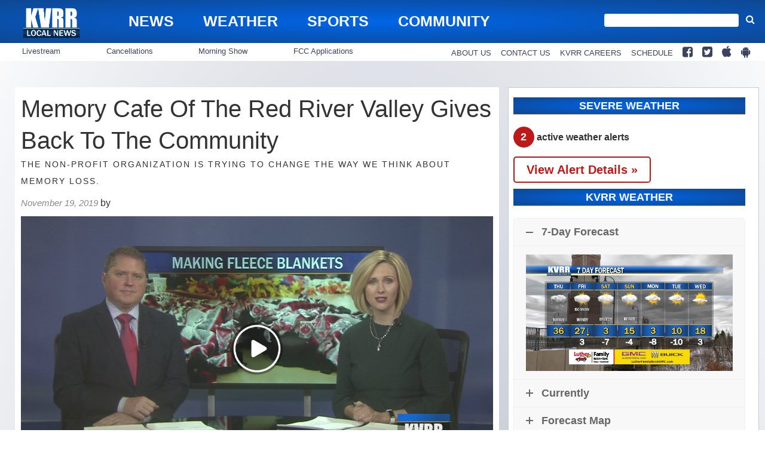

--- FILE ---
content_type: text/html; charset=utf-8
request_url: https://www.google.com/recaptcha/api2/aframe
body_size: 247
content:
<!DOCTYPE HTML><html><head><meta http-equiv="content-type" content="text/html; charset=UTF-8"></head><body><script nonce="lmw6e92S1qikkOXcegw76w">/** Anti-fraud and anti-abuse applications only. See google.com/recaptcha */ try{var clients={'sodar':'https://pagead2.googlesyndication.com/pagead/sodar?'};window.addEventListener("message",function(a){try{if(a.source===window.parent){var b=JSON.parse(a.data);var c=clients[b['id']];if(c){var d=document.createElement('img');d.src=c+b['params']+'&rc='+(localStorage.getItem("rc::a")?sessionStorage.getItem("rc::b"):"");window.document.body.appendChild(d);sessionStorage.setItem("rc::e",parseInt(sessionStorage.getItem("rc::e")||0)+1);localStorage.setItem("rc::h",'1768503808828');}}}catch(b){}});window.parent.postMessage("_grecaptcha_ready", "*");}catch(b){}</script></body></html>

--- FILE ---
content_type: application/javascript
request_url: https://player.field59.com/v4/vp/KVRR/bf8115c1b2f9e11eb3629e111f5c6c0d45636b03
body_size: 1859
content:
	var field59 = field59 || {};
(function(w,d){
	field59.lp = "https://";
		if(!field59.parameters) { field59.parameters = {}; }
    


	if(!field59.cssloaded) {
		var c = d.createElement('link'); c.type = 'text/css'; c.rel='stylesheet'; c.href = "https://player.field59.com/css/main-c0ce5439e8.css"; d.getElementsByTagName('head')[0].appendChild(c);
		field59.cssloaded = true;
	}


	var playerobj = {
		id: "bf8115c1b2f9e11eb3629e111f5c6c0d45636b03",
		intitalized: false,
		loaded: false,
			init: function() {
			if(this.intitalized && this.loaded) return true;
			this.intitalized = true;
					this.loaded = f59.renderPlayer(this.id, this.config);
							},


		config: {
		"pm": "video",
		"mt": "s",
		"k6":'$398146622120534,$231816912879463,$451982825111605,$328641718258927,$406583622589284',
"ao":true,
"brand": "field59",
"sharing": "//player.field59.com/v4/vps/KVRR/bf8115c1b2f9e11eb3629e111f5c6c0d45636b03",
"tagId": "G-Y73LYCQW0D","comscore": false,
"autoplay": false,
"polite": false,
"visible": false,
"showtitle": false,
		"hasCaptions":true,
		"thumb" : "https://cdn.field59.com/KVRR/1574221636-990c26b988d88a08ce3a364bf95cbc7f1f225bcd.jpg",
						"baseurl" : "//player.field59.com/v4",
				"dfpConfig":{"companions":"f59-cb-bf8115c1b2f9e11eb3629e111f5c6c0d45636b03", "prerollTemplate":"https://pubads.g.doubleclick.net/gampad/ads?sz=1280x720&iu=/51686514/KVRR_1280_720_VAST_Video&impl=s&gdfp_req=1&env=vp&output=vast&vpos=preroll&unviewed_position_start=1&url=[referrer_url]&description_url=[description_url]&correlator=[timestamp]","midrollTemplate" :"","postrollTemplate" :"","prerollCompanionTemplate" :"","midrollCompanionTemplate" :"","postrollCompanionTemplate" :"", "polite": "false"},
		"clip": {
		          	"url": "https://vod.field59.com/vod/_definst_/smil:bimvid-storage/KVRR/bf8115c1b2f9e11eb3629e111f5c6c0d45636b03.smil/manifest.f4m",
			"m3u8": "https://vod.field59.com/vod/_definst_/smil:bimvid-storage/KVRR/bf8115c1b2f9e11eb3629e111f5c6c0d45636b03.smil/playlist.m3u8",
            "urlResolvers": ['f4m', 'bwcheck'],
            "provider": "httpstreaming",
            "bufferLength": 6,
            "adaptive": true,
        			"scaling":"fit",
			"pageUrl": escape(document.URL),"id":"5dd4b746c7f2a7403cafd9a8",
						"ccsidecar" : "https://cdn.field59.com/KVRR/1574221744-bf8115c1b2f9e11eb3629e111f5c6c0d45636b03_cc.vtt",			"owner": "KVRR",
			"dockey":"bf8115c1b2f9e11eb3629e111f5c6c0d45636b03",
			"title": "Memory Cafe",
			"description": "Memory Cafe",
			"duration":122.567,
			"keywords": "",
			"categories" : "news"
			
		},
		"plugins": {
			"controls": 	{"url":"https://swfs.field59.com/f59-controls-3.2.16.swf", "time": true}
			,"dfp": { "zIndex":50, "onCompanion": function(oC){$('#'+oC.containerId).html(oC.content);}}
		}
	},
	};
	field59.players = field59.players || [];
	field59.players.push(playerobj);
	
		
					url = "https://player.field59.com/js/html5_dfp-a4e11984e6.js";
			function rtg() {
		field59.sl = true;
		var i,p=field59.players;
		for(i=0; i < p.length; i++) { obj=p[i]; if(!obj.intitalized){ obj.init(); } }
		//f59.finalizeListeners();
	}
	function loadit() {
				var gtag = d.createElement('script'); gtag.type = 'text/javascript'; gtag.src = "https://www.googletagmanager.com/gtag/js?id=G-T78MDWKL6X"; d.getElementsByTagName('head')[0].appendChild(gtag);
		 var ga4s = d.createElement('script'); ga4s.type = 'text/javascript'; ga4s.src = 'https://www.googletagmanager.com/gtag/js?id=G-Y73LYCQW0D'; d.getElementsByTagName('head')[0].appendChild(ga4s); 
		if (typeof w.field59.sl === "undefined") {
			var s = d.createElement('script'); s.type = 'text/javascript'; s.src = url; if (s.readyState) { s.onreadystatechange = function (){ if (this.readyState == 'complete' || this.readyState == 'loaded') { rtg(); } }; } else { s.onload = rtg; } d.getElementsByTagName('head')[0].appendChild(s);
		} else { rtg(); }
	}

	if (d.readyState != 'loading') {
		loadit();
	} else if (d.addEventListener) {
		d.addEventListener("DOMContentLoaded", loadit);
	} else {
		d.attachEvent('onreadystatechange', function() {
			if (d.readyState != 'loading') {
				loadit();
			}
		});
	}

		var el = d.createElement("div");
	el.setAttribute("class", "f59-video");
	el.innerHTML = '<div id="f59-bf8115c1b2f9e11eb3629e111f5c6c0d45636b03" class="f59-main"></div><div id="f59-cb-bf8115c1b2f9e11eb3629e111f5c6c0d45636b03" class="f59-companion" style="display:none"></div>';
		var ipo, ors = {}; 
	field59.ipo && ((ipo = field59.ipo || {}), (ors = ipo["bf8115c1b2f9e11eb3629e111f5c6c0d45636b03"] || ipo.global || {}));
	if (typeof ors.targetdiv !== 'undefined' ) {
		var t = d.getElementById(ors.targetdiv);
		t.appendChild(el);
	} else {
		var scriptEls = d.getElementsByTagName("script"); var i; var len = scriptEls.length;
		for (i = 0; i < len; i++) {
			if (scriptEls[i].getAttribute("src") && scriptEls[i].getAttribute("src").indexOf("bf8115c1b2f9e11eb3629e111f5c6c0d45636b03") > -1) {
				var t = scriptEls[i]; t.parentNode.insertBefore(el, t.nextSibling);
			}
		}
	}
			if (typeof w.field59.sl !== "undefined") { playerobj.init(); }
})(window, document);

